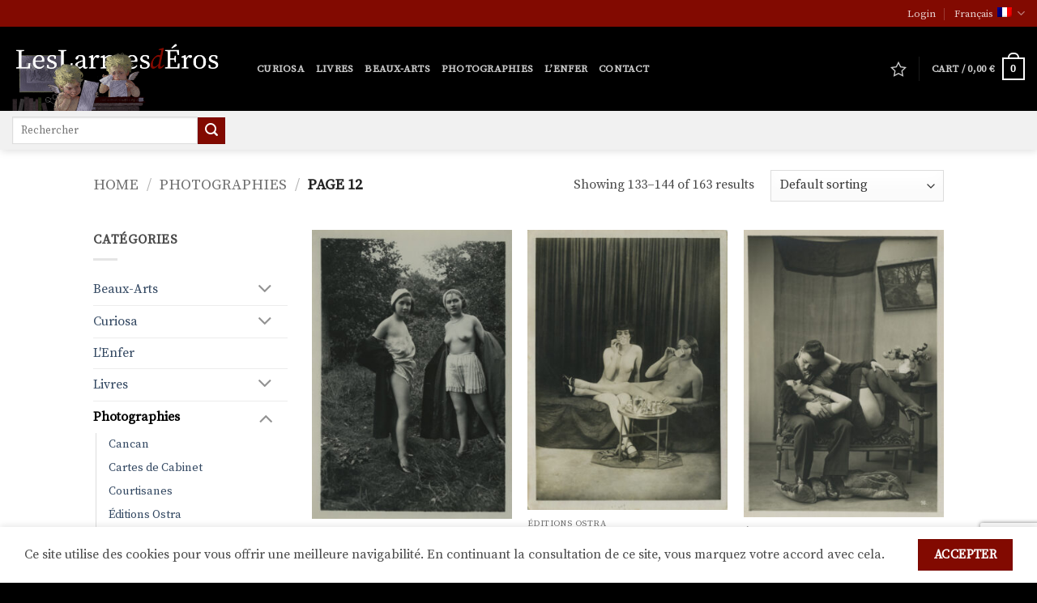

--- FILE ---
content_type: text/html; charset=utf-8
request_url: https://www.google.com/recaptcha/api2/anchor?ar=1&k=6LfghTYkAAAAALNhAxEDnZCSpsMUu9-FPy7Qh9mb&co=aHR0cHM6Ly93d3cubGVzbGFybWVzZGVyb3MuY29tOjQ0Mw..&hl=en&v=PoyoqOPhxBO7pBk68S4YbpHZ&size=invisible&anchor-ms=20000&execute-ms=30000&cb=7d6otgl2k28d
body_size: 48735
content:
<!DOCTYPE HTML><html dir="ltr" lang="en"><head><meta http-equiv="Content-Type" content="text/html; charset=UTF-8">
<meta http-equiv="X-UA-Compatible" content="IE=edge">
<title>reCAPTCHA</title>
<style type="text/css">
/* cyrillic-ext */
@font-face {
  font-family: 'Roboto';
  font-style: normal;
  font-weight: 400;
  font-stretch: 100%;
  src: url(//fonts.gstatic.com/s/roboto/v48/KFO7CnqEu92Fr1ME7kSn66aGLdTylUAMa3GUBHMdazTgWw.woff2) format('woff2');
  unicode-range: U+0460-052F, U+1C80-1C8A, U+20B4, U+2DE0-2DFF, U+A640-A69F, U+FE2E-FE2F;
}
/* cyrillic */
@font-face {
  font-family: 'Roboto';
  font-style: normal;
  font-weight: 400;
  font-stretch: 100%;
  src: url(//fonts.gstatic.com/s/roboto/v48/KFO7CnqEu92Fr1ME7kSn66aGLdTylUAMa3iUBHMdazTgWw.woff2) format('woff2');
  unicode-range: U+0301, U+0400-045F, U+0490-0491, U+04B0-04B1, U+2116;
}
/* greek-ext */
@font-face {
  font-family: 'Roboto';
  font-style: normal;
  font-weight: 400;
  font-stretch: 100%;
  src: url(//fonts.gstatic.com/s/roboto/v48/KFO7CnqEu92Fr1ME7kSn66aGLdTylUAMa3CUBHMdazTgWw.woff2) format('woff2');
  unicode-range: U+1F00-1FFF;
}
/* greek */
@font-face {
  font-family: 'Roboto';
  font-style: normal;
  font-weight: 400;
  font-stretch: 100%;
  src: url(//fonts.gstatic.com/s/roboto/v48/KFO7CnqEu92Fr1ME7kSn66aGLdTylUAMa3-UBHMdazTgWw.woff2) format('woff2');
  unicode-range: U+0370-0377, U+037A-037F, U+0384-038A, U+038C, U+038E-03A1, U+03A3-03FF;
}
/* math */
@font-face {
  font-family: 'Roboto';
  font-style: normal;
  font-weight: 400;
  font-stretch: 100%;
  src: url(//fonts.gstatic.com/s/roboto/v48/KFO7CnqEu92Fr1ME7kSn66aGLdTylUAMawCUBHMdazTgWw.woff2) format('woff2');
  unicode-range: U+0302-0303, U+0305, U+0307-0308, U+0310, U+0312, U+0315, U+031A, U+0326-0327, U+032C, U+032F-0330, U+0332-0333, U+0338, U+033A, U+0346, U+034D, U+0391-03A1, U+03A3-03A9, U+03B1-03C9, U+03D1, U+03D5-03D6, U+03F0-03F1, U+03F4-03F5, U+2016-2017, U+2034-2038, U+203C, U+2040, U+2043, U+2047, U+2050, U+2057, U+205F, U+2070-2071, U+2074-208E, U+2090-209C, U+20D0-20DC, U+20E1, U+20E5-20EF, U+2100-2112, U+2114-2115, U+2117-2121, U+2123-214F, U+2190, U+2192, U+2194-21AE, U+21B0-21E5, U+21F1-21F2, U+21F4-2211, U+2213-2214, U+2216-22FF, U+2308-230B, U+2310, U+2319, U+231C-2321, U+2336-237A, U+237C, U+2395, U+239B-23B7, U+23D0, U+23DC-23E1, U+2474-2475, U+25AF, U+25B3, U+25B7, U+25BD, U+25C1, U+25CA, U+25CC, U+25FB, U+266D-266F, U+27C0-27FF, U+2900-2AFF, U+2B0E-2B11, U+2B30-2B4C, U+2BFE, U+3030, U+FF5B, U+FF5D, U+1D400-1D7FF, U+1EE00-1EEFF;
}
/* symbols */
@font-face {
  font-family: 'Roboto';
  font-style: normal;
  font-weight: 400;
  font-stretch: 100%;
  src: url(//fonts.gstatic.com/s/roboto/v48/KFO7CnqEu92Fr1ME7kSn66aGLdTylUAMaxKUBHMdazTgWw.woff2) format('woff2');
  unicode-range: U+0001-000C, U+000E-001F, U+007F-009F, U+20DD-20E0, U+20E2-20E4, U+2150-218F, U+2190, U+2192, U+2194-2199, U+21AF, U+21E6-21F0, U+21F3, U+2218-2219, U+2299, U+22C4-22C6, U+2300-243F, U+2440-244A, U+2460-24FF, U+25A0-27BF, U+2800-28FF, U+2921-2922, U+2981, U+29BF, U+29EB, U+2B00-2BFF, U+4DC0-4DFF, U+FFF9-FFFB, U+10140-1018E, U+10190-1019C, U+101A0, U+101D0-101FD, U+102E0-102FB, U+10E60-10E7E, U+1D2C0-1D2D3, U+1D2E0-1D37F, U+1F000-1F0FF, U+1F100-1F1AD, U+1F1E6-1F1FF, U+1F30D-1F30F, U+1F315, U+1F31C, U+1F31E, U+1F320-1F32C, U+1F336, U+1F378, U+1F37D, U+1F382, U+1F393-1F39F, U+1F3A7-1F3A8, U+1F3AC-1F3AF, U+1F3C2, U+1F3C4-1F3C6, U+1F3CA-1F3CE, U+1F3D4-1F3E0, U+1F3ED, U+1F3F1-1F3F3, U+1F3F5-1F3F7, U+1F408, U+1F415, U+1F41F, U+1F426, U+1F43F, U+1F441-1F442, U+1F444, U+1F446-1F449, U+1F44C-1F44E, U+1F453, U+1F46A, U+1F47D, U+1F4A3, U+1F4B0, U+1F4B3, U+1F4B9, U+1F4BB, U+1F4BF, U+1F4C8-1F4CB, U+1F4D6, U+1F4DA, U+1F4DF, U+1F4E3-1F4E6, U+1F4EA-1F4ED, U+1F4F7, U+1F4F9-1F4FB, U+1F4FD-1F4FE, U+1F503, U+1F507-1F50B, U+1F50D, U+1F512-1F513, U+1F53E-1F54A, U+1F54F-1F5FA, U+1F610, U+1F650-1F67F, U+1F687, U+1F68D, U+1F691, U+1F694, U+1F698, U+1F6AD, U+1F6B2, U+1F6B9-1F6BA, U+1F6BC, U+1F6C6-1F6CF, U+1F6D3-1F6D7, U+1F6E0-1F6EA, U+1F6F0-1F6F3, U+1F6F7-1F6FC, U+1F700-1F7FF, U+1F800-1F80B, U+1F810-1F847, U+1F850-1F859, U+1F860-1F887, U+1F890-1F8AD, U+1F8B0-1F8BB, U+1F8C0-1F8C1, U+1F900-1F90B, U+1F93B, U+1F946, U+1F984, U+1F996, U+1F9E9, U+1FA00-1FA6F, U+1FA70-1FA7C, U+1FA80-1FA89, U+1FA8F-1FAC6, U+1FACE-1FADC, U+1FADF-1FAE9, U+1FAF0-1FAF8, U+1FB00-1FBFF;
}
/* vietnamese */
@font-face {
  font-family: 'Roboto';
  font-style: normal;
  font-weight: 400;
  font-stretch: 100%;
  src: url(//fonts.gstatic.com/s/roboto/v48/KFO7CnqEu92Fr1ME7kSn66aGLdTylUAMa3OUBHMdazTgWw.woff2) format('woff2');
  unicode-range: U+0102-0103, U+0110-0111, U+0128-0129, U+0168-0169, U+01A0-01A1, U+01AF-01B0, U+0300-0301, U+0303-0304, U+0308-0309, U+0323, U+0329, U+1EA0-1EF9, U+20AB;
}
/* latin-ext */
@font-face {
  font-family: 'Roboto';
  font-style: normal;
  font-weight: 400;
  font-stretch: 100%;
  src: url(//fonts.gstatic.com/s/roboto/v48/KFO7CnqEu92Fr1ME7kSn66aGLdTylUAMa3KUBHMdazTgWw.woff2) format('woff2');
  unicode-range: U+0100-02BA, U+02BD-02C5, U+02C7-02CC, U+02CE-02D7, U+02DD-02FF, U+0304, U+0308, U+0329, U+1D00-1DBF, U+1E00-1E9F, U+1EF2-1EFF, U+2020, U+20A0-20AB, U+20AD-20C0, U+2113, U+2C60-2C7F, U+A720-A7FF;
}
/* latin */
@font-face {
  font-family: 'Roboto';
  font-style: normal;
  font-weight: 400;
  font-stretch: 100%;
  src: url(//fonts.gstatic.com/s/roboto/v48/KFO7CnqEu92Fr1ME7kSn66aGLdTylUAMa3yUBHMdazQ.woff2) format('woff2');
  unicode-range: U+0000-00FF, U+0131, U+0152-0153, U+02BB-02BC, U+02C6, U+02DA, U+02DC, U+0304, U+0308, U+0329, U+2000-206F, U+20AC, U+2122, U+2191, U+2193, U+2212, U+2215, U+FEFF, U+FFFD;
}
/* cyrillic-ext */
@font-face {
  font-family: 'Roboto';
  font-style: normal;
  font-weight: 500;
  font-stretch: 100%;
  src: url(//fonts.gstatic.com/s/roboto/v48/KFO7CnqEu92Fr1ME7kSn66aGLdTylUAMa3GUBHMdazTgWw.woff2) format('woff2');
  unicode-range: U+0460-052F, U+1C80-1C8A, U+20B4, U+2DE0-2DFF, U+A640-A69F, U+FE2E-FE2F;
}
/* cyrillic */
@font-face {
  font-family: 'Roboto';
  font-style: normal;
  font-weight: 500;
  font-stretch: 100%;
  src: url(//fonts.gstatic.com/s/roboto/v48/KFO7CnqEu92Fr1ME7kSn66aGLdTylUAMa3iUBHMdazTgWw.woff2) format('woff2');
  unicode-range: U+0301, U+0400-045F, U+0490-0491, U+04B0-04B1, U+2116;
}
/* greek-ext */
@font-face {
  font-family: 'Roboto';
  font-style: normal;
  font-weight: 500;
  font-stretch: 100%;
  src: url(//fonts.gstatic.com/s/roboto/v48/KFO7CnqEu92Fr1ME7kSn66aGLdTylUAMa3CUBHMdazTgWw.woff2) format('woff2');
  unicode-range: U+1F00-1FFF;
}
/* greek */
@font-face {
  font-family: 'Roboto';
  font-style: normal;
  font-weight: 500;
  font-stretch: 100%;
  src: url(//fonts.gstatic.com/s/roboto/v48/KFO7CnqEu92Fr1ME7kSn66aGLdTylUAMa3-UBHMdazTgWw.woff2) format('woff2');
  unicode-range: U+0370-0377, U+037A-037F, U+0384-038A, U+038C, U+038E-03A1, U+03A3-03FF;
}
/* math */
@font-face {
  font-family: 'Roboto';
  font-style: normal;
  font-weight: 500;
  font-stretch: 100%;
  src: url(//fonts.gstatic.com/s/roboto/v48/KFO7CnqEu92Fr1ME7kSn66aGLdTylUAMawCUBHMdazTgWw.woff2) format('woff2');
  unicode-range: U+0302-0303, U+0305, U+0307-0308, U+0310, U+0312, U+0315, U+031A, U+0326-0327, U+032C, U+032F-0330, U+0332-0333, U+0338, U+033A, U+0346, U+034D, U+0391-03A1, U+03A3-03A9, U+03B1-03C9, U+03D1, U+03D5-03D6, U+03F0-03F1, U+03F4-03F5, U+2016-2017, U+2034-2038, U+203C, U+2040, U+2043, U+2047, U+2050, U+2057, U+205F, U+2070-2071, U+2074-208E, U+2090-209C, U+20D0-20DC, U+20E1, U+20E5-20EF, U+2100-2112, U+2114-2115, U+2117-2121, U+2123-214F, U+2190, U+2192, U+2194-21AE, U+21B0-21E5, U+21F1-21F2, U+21F4-2211, U+2213-2214, U+2216-22FF, U+2308-230B, U+2310, U+2319, U+231C-2321, U+2336-237A, U+237C, U+2395, U+239B-23B7, U+23D0, U+23DC-23E1, U+2474-2475, U+25AF, U+25B3, U+25B7, U+25BD, U+25C1, U+25CA, U+25CC, U+25FB, U+266D-266F, U+27C0-27FF, U+2900-2AFF, U+2B0E-2B11, U+2B30-2B4C, U+2BFE, U+3030, U+FF5B, U+FF5D, U+1D400-1D7FF, U+1EE00-1EEFF;
}
/* symbols */
@font-face {
  font-family: 'Roboto';
  font-style: normal;
  font-weight: 500;
  font-stretch: 100%;
  src: url(//fonts.gstatic.com/s/roboto/v48/KFO7CnqEu92Fr1ME7kSn66aGLdTylUAMaxKUBHMdazTgWw.woff2) format('woff2');
  unicode-range: U+0001-000C, U+000E-001F, U+007F-009F, U+20DD-20E0, U+20E2-20E4, U+2150-218F, U+2190, U+2192, U+2194-2199, U+21AF, U+21E6-21F0, U+21F3, U+2218-2219, U+2299, U+22C4-22C6, U+2300-243F, U+2440-244A, U+2460-24FF, U+25A0-27BF, U+2800-28FF, U+2921-2922, U+2981, U+29BF, U+29EB, U+2B00-2BFF, U+4DC0-4DFF, U+FFF9-FFFB, U+10140-1018E, U+10190-1019C, U+101A0, U+101D0-101FD, U+102E0-102FB, U+10E60-10E7E, U+1D2C0-1D2D3, U+1D2E0-1D37F, U+1F000-1F0FF, U+1F100-1F1AD, U+1F1E6-1F1FF, U+1F30D-1F30F, U+1F315, U+1F31C, U+1F31E, U+1F320-1F32C, U+1F336, U+1F378, U+1F37D, U+1F382, U+1F393-1F39F, U+1F3A7-1F3A8, U+1F3AC-1F3AF, U+1F3C2, U+1F3C4-1F3C6, U+1F3CA-1F3CE, U+1F3D4-1F3E0, U+1F3ED, U+1F3F1-1F3F3, U+1F3F5-1F3F7, U+1F408, U+1F415, U+1F41F, U+1F426, U+1F43F, U+1F441-1F442, U+1F444, U+1F446-1F449, U+1F44C-1F44E, U+1F453, U+1F46A, U+1F47D, U+1F4A3, U+1F4B0, U+1F4B3, U+1F4B9, U+1F4BB, U+1F4BF, U+1F4C8-1F4CB, U+1F4D6, U+1F4DA, U+1F4DF, U+1F4E3-1F4E6, U+1F4EA-1F4ED, U+1F4F7, U+1F4F9-1F4FB, U+1F4FD-1F4FE, U+1F503, U+1F507-1F50B, U+1F50D, U+1F512-1F513, U+1F53E-1F54A, U+1F54F-1F5FA, U+1F610, U+1F650-1F67F, U+1F687, U+1F68D, U+1F691, U+1F694, U+1F698, U+1F6AD, U+1F6B2, U+1F6B9-1F6BA, U+1F6BC, U+1F6C6-1F6CF, U+1F6D3-1F6D7, U+1F6E0-1F6EA, U+1F6F0-1F6F3, U+1F6F7-1F6FC, U+1F700-1F7FF, U+1F800-1F80B, U+1F810-1F847, U+1F850-1F859, U+1F860-1F887, U+1F890-1F8AD, U+1F8B0-1F8BB, U+1F8C0-1F8C1, U+1F900-1F90B, U+1F93B, U+1F946, U+1F984, U+1F996, U+1F9E9, U+1FA00-1FA6F, U+1FA70-1FA7C, U+1FA80-1FA89, U+1FA8F-1FAC6, U+1FACE-1FADC, U+1FADF-1FAE9, U+1FAF0-1FAF8, U+1FB00-1FBFF;
}
/* vietnamese */
@font-face {
  font-family: 'Roboto';
  font-style: normal;
  font-weight: 500;
  font-stretch: 100%;
  src: url(//fonts.gstatic.com/s/roboto/v48/KFO7CnqEu92Fr1ME7kSn66aGLdTylUAMa3OUBHMdazTgWw.woff2) format('woff2');
  unicode-range: U+0102-0103, U+0110-0111, U+0128-0129, U+0168-0169, U+01A0-01A1, U+01AF-01B0, U+0300-0301, U+0303-0304, U+0308-0309, U+0323, U+0329, U+1EA0-1EF9, U+20AB;
}
/* latin-ext */
@font-face {
  font-family: 'Roboto';
  font-style: normal;
  font-weight: 500;
  font-stretch: 100%;
  src: url(//fonts.gstatic.com/s/roboto/v48/KFO7CnqEu92Fr1ME7kSn66aGLdTylUAMa3KUBHMdazTgWw.woff2) format('woff2');
  unicode-range: U+0100-02BA, U+02BD-02C5, U+02C7-02CC, U+02CE-02D7, U+02DD-02FF, U+0304, U+0308, U+0329, U+1D00-1DBF, U+1E00-1E9F, U+1EF2-1EFF, U+2020, U+20A0-20AB, U+20AD-20C0, U+2113, U+2C60-2C7F, U+A720-A7FF;
}
/* latin */
@font-face {
  font-family: 'Roboto';
  font-style: normal;
  font-weight: 500;
  font-stretch: 100%;
  src: url(//fonts.gstatic.com/s/roboto/v48/KFO7CnqEu92Fr1ME7kSn66aGLdTylUAMa3yUBHMdazQ.woff2) format('woff2');
  unicode-range: U+0000-00FF, U+0131, U+0152-0153, U+02BB-02BC, U+02C6, U+02DA, U+02DC, U+0304, U+0308, U+0329, U+2000-206F, U+20AC, U+2122, U+2191, U+2193, U+2212, U+2215, U+FEFF, U+FFFD;
}
/* cyrillic-ext */
@font-face {
  font-family: 'Roboto';
  font-style: normal;
  font-weight: 900;
  font-stretch: 100%;
  src: url(//fonts.gstatic.com/s/roboto/v48/KFO7CnqEu92Fr1ME7kSn66aGLdTylUAMa3GUBHMdazTgWw.woff2) format('woff2');
  unicode-range: U+0460-052F, U+1C80-1C8A, U+20B4, U+2DE0-2DFF, U+A640-A69F, U+FE2E-FE2F;
}
/* cyrillic */
@font-face {
  font-family: 'Roboto';
  font-style: normal;
  font-weight: 900;
  font-stretch: 100%;
  src: url(//fonts.gstatic.com/s/roboto/v48/KFO7CnqEu92Fr1ME7kSn66aGLdTylUAMa3iUBHMdazTgWw.woff2) format('woff2');
  unicode-range: U+0301, U+0400-045F, U+0490-0491, U+04B0-04B1, U+2116;
}
/* greek-ext */
@font-face {
  font-family: 'Roboto';
  font-style: normal;
  font-weight: 900;
  font-stretch: 100%;
  src: url(//fonts.gstatic.com/s/roboto/v48/KFO7CnqEu92Fr1ME7kSn66aGLdTylUAMa3CUBHMdazTgWw.woff2) format('woff2');
  unicode-range: U+1F00-1FFF;
}
/* greek */
@font-face {
  font-family: 'Roboto';
  font-style: normal;
  font-weight: 900;
  font-stretch: 100%;
  src: url(//fonts.gstatic.com/s/roboto/v48/KFO7CnqEu92Fr1ME7kSn66aGLdTylUAMa3-UBHMdazTgWw.woff2) format('woff2');
  unicode-range: U+0370-0377, U+037A-037F, U+0384-038A, U+038C, U+038E-03A1, U+03A3-03FF;
}
/* math */
@font-face {
  font-family: 'Roboto';
  font-style: normal;
  font-weight: 900;
  font-stretch: 100%;
  src: url(//fonts.gstatic.com/s/roboto/v48/KFO7CnqEu92Fr1ME7kSn66aGLdTylUAMawCUBHMdazTgWw.woff2) format('woff2');
  unicode-range: U+0302-0303, U+0305, U+0307-0308, U+0310, U+0312, U+0315, U+031A, U+0326-0327, U+032C, U+032F-0330, U+0332-0333, U+0338, U+033A, U+0346, U+034D, U+0391-03A1, U+03A3-03A9, U+03B1-03C9, U+03D1, U+03D5-03D6, U+03F0-03F1, U+03F4-03F5, U+2016-2017, U+2034-2038, U+203C, U+2040, U+2043, U+2047, U+2050, U+2057, U+205F, U+2070-2071, U+2074-208E, U+2090-209C, U+20D0-20DC, U+20E1, U+20E5-20EF, U+2100-2112, U+2114-2115, U+2117-2121, U+2123-214F, U+2190, U+2192, U+2194-21AE, U+21B0-21E5, U+21F1-21F2, U+21F4-2211, U+2213-2214, U+2216-22FF, U+2308-230B, U+2310, U+2319, U+231C-2321, U+2336-237A, U+237C, U+2395, U+239B-23B7, U+23D0, U+23DC-23E1, U+2474-2475, U+25AF, U+25B3, U+25B7, U+25BD, U+25C1, U+25CA, U+25CC, U+25FB, U+266D-266F, U+27C0-27FF, U+2900-2AFF, U+2B0E-2B11, U+2B30-2B4C, U+2BFE, U+3030, U+FF5B, U+FF5D, U+1D400-1D7FF, U+1EE00-1EEFF;
}
/* symbols */
@font-face {
  font-family: 'Roboto';
  font-style: normal;
  font-weight: 900;
  font-stretch: 100%;
  src: url(//fonts.gstatic.com/s/roboto/v48/KFO7CnqEu92Fr1ME7kSn66aGLdTylUAMaxKUBHMdazTgWw.woff2) format('woff2');
  unicode-range: U+0001-000C, U+000E-001F, U+007F-009F, U+20DD-20E0, U+20E2-20E4, U+2150-218F, U+2190, U+2192, U+2194-2199, U+21AF, U+21E6-21F0, U+21F3, U+2218-2219, U+2299, U+22C4-22C6, U+2300-243F, U+2440-244A, U+2460-24FF, U+25A0-27BF, U+2800-28FF, U+2921-2922, U+2981, U+29BF, U+29EB, U+2B00-2BFF, U+4DC0-4DFF, U+FFF9-FFFB, U+10140-1018E, U+10190-1019C, U+101A0, U+101D0-101FD, U+102E0-102FB, U+10E60-10E7E, U+1D2C0-1D2D3, U+1D2E0-1D37F, U+1F000-1F0FF, U+1F100-1F1AD, U+1F1E6-1F1FF, U+1F30D-1F30F, U+1F315, U+1F31C, U+1F31E, U+1F320-1F32C, U+1F336, U+1F378, U+1F37D, U+1F382, U+1F393-1F39F, U+1F3A7-1F3A8, U+1F3AC-1F3AF, U+1F3C2, U+1F3C4-1F3C6, U+1F3CA-1F3CE, U+1F3D4-1F3E0, U+1F3ED, U+1F3F1-1F3F3, U+1F3F5-1F3F7, U+1F408, U+1F415, U+1F41F, U+1F426, U+1F43F, U+1F441-1F442, U+1F444, U+1F446-1F449, U+1F44C-1F44E, U+1F453, U+1F46A, U+1F47D, U+1F4A3, U+1F4B0, U+1F4B3, U+1F4B9, U+1F4BB, U+1F4BF, U+1F4C8-1F4CB, U+1F4D6, U+1F4DA, U+1F4DF, U+1F4E3-1F4E6, U+1F4EA-1F4ED, U+1F4F7, U+1F4F9-1F4FB, U+1F4FD-1F4FE, U+1F503, U+1F507-1F50B, U+1F50D, U+1F512-1F513, U+1F53E-1F54A, U+1F54F-1F5FA, U+1F610, U+1F650-1F67F, U+1F687, U+1F68D, U+1F691, U+1F694, U+1F698, U+1F6AD, U+1F6B2, U+1F6B9-1F6BA, U+1F6BC, U+1F6C6-1F6CF, U+1F6D3-1F6D7, U+1F6E0-1F6EA, U+1F6F0-1F6F3, U+1F6F7-1F6FC, U+1F700-1F7FF, U+1F800-1F80B, U+1F810-1F847, U+1F850-1F859, U+1F860-1F887, U+1F890-1F8AD, U+1F8B0-1F8BB, U+1F8C0-1F8C1, U+1F900-1F90B, U+1F93B, U+1F946, U+1F984, U+1F996, U+1F9E9, U+1FA00-1FA6F, U+1FA70-1FA7C, U+1FA80-1FA89, U+1FA8F-1FAC6, U+1FACE-1FADC, U+1FADF-1FAE9, U+1FAF0-1FAF8, U+1FB00-1FBFF;
}
/* vietnamese */
@font-face {
  font-family: 'Roboto';
  font-style: normal;
  font-weight: 900;
  font-stretch: 100%;
  src: url(//fonts.gstatic.com/s/roboto/v48/KFO7CnqEu92Fr1ME7kSn66aGLdTylUAMa3OUBHMdazTgWw.woff2) format('woff2');
  unicode-range: U+0102-0103, U+0110-0111, U+0128-0129, U+0168-0169, U+01A0-01A1, U+01AF-01B0, U+0300-0301, U+0303-0304, U+0308-0309, U+0323, U+0329, U+1EA0-1EF9, U+20AB;
}
/* latin-ext */
@font-face {
  font-family: 'Roboto';
  font-style: normal;
  font-weight: 900;
  font-stretch: 100%;
  src: url(//fonts.gstatic.com/s/roboto/v48/KFO7CnqEu92Fr1ME7kSn66aGLdTylUAMa3KUBHMdazTgWw.woff2) format('woff2');
  unicode-range: U+0100-02BA, U+02BD-02C5, U+02C7-02CC, U+02CE-02D7, U+02DD-02FF, U+0304, U+0308, U+0329, U+1D00-1DBF, U+1E00-1E9F, U+1EF2-1EFF, U+2020, U+20A0-20AB, U+20AD-20C0, U+2113, U+2C60-2C7F, U+A720-A7FF;
}
/* latin */
@font-face {
  font-family: 'Roboto';
  font-style: normal;
  font-weight: 900;
  font-stretch: 100%;
  src: url(//fonts.gstatic.com/s/roboto/v48/KFO7CnqEu92Fr1ME7kSn66aGLdTylUAMa3yUBHMdazQ.woff2) format('woff2');
  unicode-range: U+0000-00FF, U+0131, U+0152-0153, U+02BB-02BC, U+02C6, U+02DA, U+02DC, U+0304, U+0308, U+0329, U+2000-206F, U+20AC, U+2122, U+2191, U+2193, U+2212, U+2215, U+FEFF, U+FFFD;
}

</style>
<link rel="stylesheet" type="text/css" href="https://www.gstatic.com/recaptcha/releases/PoyoqOPhxBO7pBk68S4YbpHZ/styles__ltr.css">
<script nonce="M2I7gfqsIvSmAn6yLE6t1Q" type="text/javascript">window['__recaptcha_api'] = 'https://www.google.com/recaptcha/api2/';</script>
<script type="text/javascript" src="https://www.gstatic.com/recaptcha/releases/PoyoqOPhxBO7pBk68S4YbpHZ/recaptcha__en.js" nonce="M2I7gfqsIvSmAn6yLE6t1Q">
      
    </script></head>
<body><div id="rc-anchor-alert" class="rc-anchor-alert"></div>
<input type="hidden" id="recaptcha-token" value="[base64]">
<script type="text/javascript" nonce="M2I7gfqsIvSmAn6yLE6t1Q">
      recaptcha.anchor.Main.init("[\x22ainput\x22,[\x22bgdata\x22,\x22\x22,\[base64]/[base64]/[base64]/[base64]/[base64]/[base64]/[base64]/[base64]/[base64]/[base64]\\u003d\x22,\[base64]\\u003d\\u003d\x22,\x22E8K0Z8Kjw4MRbcOmw6TDp8OCw7xwcsKqw4XDuhZ4TMKnwpTCil7CocKeSXNuQ8OBIsKNw69rCsKFwq4zUUcGw6sjwqU1w5/ChSXDssKHOFQ2wpUTw4MRwpgRw55xJsKkRsKgVcORwrQgw4o3wojDgH96wrJ1w6nCuBLCuCYLZBV+w4t6GsKVwrDCsMOOwo7DrsKBw4EnwoxVw7Zuw4Eew4zCkFTCkMKuNsK+QWd/e8KQwoh/T8OaBhpWbsOMcQvCqTgUwq9pdMK9JFXChTfCosK2JcO/w6/DinjDqiHDuhNnOsOSw6LCnUl4VkPCkMKKJsK7w68Nw5Fhw7HClMKkDnQRHXl6EsKYRsOSHMOCV8OycDN/AhlAwpkLN8KUfcKHUcOuwovDl8OZw5U0wqvCtgYiw4gIw5vCjcKKXcKzDE8fwobCpRQya1FMXiYgw4tgUMO3w4HDoznDhFnCiVE4IcOlD8KRw6nDocKnRh7Dg8K+QnXDo8OrBMOHBCAvN8O2wrTDssK9wp/CimDDv8OnKcKXw6rDjMKnf8KMPMKow7VeK20Gw4DClV/[base64]/wpTCoFUAw6t9S8OSwpw0wqA0WRpfwpYdCRkfAwnCisO1w5ANw7/CjlRrLMK6acK4wqlVDjzCqSYMw7cRBcOnwohXBE/DucO1woEuanArwrvCr3wpB3YHwqBqWsKdS8OcOXxFSMOrDTzDjErCiyckPCRFW8OEw5bCtUdKw4w4Cnoqwr13bXvCvAXClcOedFFpaMOQDcOiwqkiwqbCnsKUZGBXw4LCnFxSwrkdKMO4dgwwTAg6UcKKw7/[base64]/Cj8OAVlbDjcK5w4bClsKHw5NHwqMvbU0bwprDjHgJDcKRRcKfYMOZw7kHYgLCiUZHJXlTwqnCscKuw7xmFsOIBwV9Dz8SYMOdeCYYIsOdfsONPiI0UMKzw7HCjMOWwpzCtcKjURjDlsK1wpTCoTg2w7Vaw5nDlzjDliTDo8O2w6fCjXQjAEl/wptoECTDuijCkkxYC3lHNcKEVMKLwofCgFM6YDPDhcKBw4jDqAPDlsK8wpvCrjRKw6x3JMO2Nip4V8OsTMORw5rCpSrClnI3dHvCv8KXRVNvYW1Uw5HDqsOkOMO1w6QYw6oaHl1XXsK/HsKrwrPCr8KtG8Kzwp0sw7PDpzbDrcOew4fDsWQXw6Yqw4PDnMKLHVo7L8KTC8KIScOzwqkpw68lIQ3Dj3cYVcKPwqMIw5rDkB3CkTrDgUvCl8O9wrHCvMOGex9qecOnw7/[base64]/CosKxIcOGwpIBYG9zNXLDqMOlH8OvwpB1w7Qqw5/Dh8Kcw4snwqfDm8KxDMOEw4JBw5ImCcOYbgTCg1PCrXxFw4DCucKiDgvCl18LEkvCnMOQRsObwo1Ww4PDksO3YARIOMOLGhZqVMOMCmXDsAwyw5zCsUtgwpjDkD/DriQ9wpQ7wqnDp8Oaw5PCkwcoZcKTb8KdbH5AYhnCnRjCksKvw4bDsSN4wo/DlsKyIcOcFcOAd8KVwpHCr0TDkcOIw6dCw48twrnDryDCrB8oF8OIw5vDosKOwpczR8O6woDCmcOnLDLCsATCqCrDuQtXU3/DhcOBwqpOI2LDowt0LkUnwoNxw5XCmBZ2XcOSw6J6WsKnZjolw5gja8KOw6wAwq52MWVAEcOfwrldWlvDtcKhOsOKw6c/DcK9woUWa2HDjlPCtEPDsA3Dm3ZKw7QJY8O0wpkdwoYwNnXCt8KRVMKiw6vDoATDiRUjwqzDrH7DjQ3CosOzw5DDsmk2UC7DscOnwqRWwq1QNMOBGWrCtMKrwrrDjjYoOFvDsMOKw5JfP3LCocOAwqd1w4vDiMO7V0FRRMKWw7h3wp/DrcO0CsKbw5PChMK7w7ZAZHlgwrTCgQjCr8K8wpTCjcKOGsO0wpPCkB96w7rCrVAjwrXCuFwUwoUGwqjDs3kbwpE3w6/[base64]/DvDnChUjDk8OhwoLDtsOmwpTCmwBFYCURQcOmwrPCjwZTwpdsXgrCvhnDqsO/wqHCrDbDkETCm8Kjw5PDvMK9w73DpSUcUcOGVMKUEi3CkifCv2LDlMOgZTPClS9vwr4Xw7DCiMK/[base64]/CssOWccOww6jCgMOYwrx1w5rDqEPCqcOVw6DCpHXDk8Kuwr5Jw4XDpyAEw4AhRCfDpMKQw73DvCVJS8K5YsKhGggnBEzDlsKrw7nCgMK1w68Pwo7DmsO0cxQvwoXCt0zDn8KIwqx+TMKTwq/Dl8OYdj7DkMOZU37CpmYXwoHDhDICw7Bkwo4mw5Yqw6LDucOnIcKcw6hUYzA9QcO+w58QwqoeYSNuHw3DlG/Cq2wqw77DgSRhCn48w4tGw5bDrMK5DsKrw5PCncKbX8O5JsO6wroqw4vCqkd0woF3wrREDMOlw7bCmMKhTQbCpsOSwqVUPcOdwprCmcOCEcO/wpFNUx7DtUAew6/[base64]/[base64]/DksORDMOCXcODWcOoAjHDv0B/FMKpT8OQwrrDnG9oMsOfwrY2PRnCo8O1w5LDncOWOHZqwojChAjDvREfw5ArwpFlwrnCnRM/w4Acw7Btw5HCqMKxwrlGOwwlPlYgJ2TCoWrCksOwwqlpw7ASCcObwrFKGzYcw49Zw5rDtcO2w4dxNF/CvMOsD8KfMMKkw4LDmsKqAnvDjn4YPsKXPcOPwojCpSQ1EhZ5BMO/e8KPCcKkwrlxwrPCvMKkAwjCkMKBwqllwrIzwq/[base64]/[base64]/Dk8O4cj1SFsKYwr/Cuhl+w4dkBGBiXU/CvELClcKkw4nCtMOlHQrCksKXw43DgcKvHgJsFGrCksOmRF/CjyUfwrZXw6l4NXbCpcKcw6JUMVVLPsKaw59BNsKQw4opM2xiDC/DnmoLUcOswqdPwp/CoGXCiMOtwoZ5YMKNTVwqAX4+wqvDicOxRMKMw6TCnxxZSzPCsVNbw4xow5fCkjxYTDkwwrLDsX5BRVIIV8OdHsO4w5I9w5HDmwLDnl9Kw7LDtwgnw5TCoxI8L8OLwplsw4DCh8Osw5/CqsOIH8Onw4fCgVMfwoILw75eXcOcEsOBw4M/YMOvw51kwrUeW8KQw6cmHirDssOewokiw609W8OlAMOXwrTCtMOHRwxmQyHCqyfCignDisKbesOhwo/Cl8OxPg4dMyvCiUAmMSdZGMKZwog+wpo2FnUeYsKRw5x8XcKgwqFda8K5w64Zw5/DkHzCpj8NN8K6wojCrsKdw6PDp8Ogw6bCtsKaw4XCocKRw4lUwpVcAMOIX8KHw41Jw6nCrQNVLxUXNsOJAD1zPsKgMyXCtydiTwgawoDCncO4w4fCscKkSsK2f8KBW3lCw4slwrvCh1E0V8KKS1nCmHXCgsOyMm/CoMKCC8OQfAlEM8OpfcKLNmLChyRiwrcowo8gS8O5w7/CnsKHwprClsOBw40iwrpnw5nDn2fCksOZwrrCnxPCo8OPwqELe8KbSTDCksOxK8KxdsKvwq3CvTPCmcK3SsKNI2AVw6vDkcK+w68EHMKyw5jCulTDtMKkJ8Kbw7RNw6/[base64]/CuHrDhMOENiHCsCXDv8KLf8K3KwUNYQJPIXTCjcKFwo8vwqpkMQ5/[base64]/CgTPDm8OBwoFNDsKvKkfDp8Onw7zCvR7CrMOzw5nCu8O5RsO/IxTCucKvw6PCoUcGY3zDnm/DmWHCp8K4bGh8XsKTJcO2Nn4/JzIvwqpzZwrCoG1/GnV6IMOQAj7ClsOBwofDjyobLMOySifCq0DDnsKxA3NewoQ1aV/Cqj4Rw6bDkzDDq8K2XgPChMKaw4YaMMOgBcObXGbDkxgOwoHCmRHCr8KRwq7Ck8KMBFRCwo1Tw6suNMKdD8O6wr3Co3hgw5DDqClow6fDmUXChHgiwpFaP8ORScKVwqE/[base64]/ClWNbw4bCucKBwqx2w77DrcOYY3oyDMOFdsO4wpFJdcO7w5R0IFMUw67CjQYqZsO7BsK/Z8Otw5wHecKKwo3Cl3o3MyUiYMKkOsKvw7crCWnDrQ87LcO/w6DDkFnDhmdkwp3DulvDj8Kdw6DDqQwZB2FxHMO3w7wYPcKtw7HDhsKewqLCjS15w7cua2JVRsOFw5XCjSwRYcKHw6PDllI9M3zCswgUfMOVJMKGbwXDpMOOY8OjwpI1wrzDtRTDkUh6egBlCWHDqcOWMRTDoMKALsK6B0RtPcKzw6xPcMOJw7IZw6PDhT/[base64]/Csk4aXcOMYRcgw5rCkwk1wrfDgnfDqE/CncK6w6TCnsOTAcKUEMKTNyjCsEzCs8K+w6jDncOtZBzCv8O5XsKiwpnDriTDscKoTcKwNUlzalkNCcKZwrDCu13CocO4VsO+w4TDnSzDjsOWwrE4wpktw5k3EcKnEw/[base64]/DjQgRwqjDh2DDoBcOfMOgwqoiw5RLw4PClcOew7jCgiFQUSXCtcOgWgNie8KFw7URSWjCiMOvwrHCtBdhw601b20HwoUMw5LCpcKKwpcqwpnCmMO1wpBVwosww4YYL13DjDl/[base64]/CiifDhH9GwqpkdgMHwp8VwqV/[base64]/IcO6SXbCmmdWBFpcw7Jae8KuW0DDnVXDkXdNXlXDq8KlwqhcTnfCslHDlWnDrcOnIcO4Y8O3wowlD8KZYcK+w68iwqDDqVZ+wqwaNcOxwrbDpMO2esOcQMOwIDDCo8KGS8OuwpRiw5RcGm4edsKswrDCp2bDr0/DkUrDssOVwoVywrBSworCrGFPOAMIw5ZtLy/CoTRDfSXChUrDsVROWi4XLAzCsMO0BsKcbcOtw77Drw3DpcKbQ8O0w79EJsOgWHzDocKoBXw8O8OvCBTDrsOgXWHCucK3w7/ClsO2BcKnb8OYeg47OCbCiMO2PjPCr8KOwr/DmsO3WRPCnAkMEsK0E1/DqMKsw6tzJMKrw5Y/BsOFFcOvwqrDmMOjw7PCqsOdwpoLXcKOw7FhLQQPw4fCj8OdBU9YfDA0w5Y7woMxIsKIWsOlw6JfIcOHw7EZw4lTwrDCkFoCw4NKw4s/[base64]/CtCbChcKDTMOlwpxPYwQQDcO6wq7DlRrDmFpPK8Oiw5HCv8OYw4TDncKdLMO+w7HDhyLDvsOIwo/DoSwhKcOFwoZCwqs8w7NXwoZOwq1bwrpaPXNbHcK2a8KUw4VmRMKJw7rDr8Kkw7LCp8KJM8KRDCLDi8KkWxFyJ8OXfBrDkcK0ecO0JQRYIsOTAj8twpvDvjUAd8Kkw5k0w7nDgcK/wojCgsOqwpnCujTCr2DCvcKyCBMfeg4jwqjCvVXDiWfCgjTDqsKTwoUfw4AHw4tQUXRVLzzCmHx2wp4mw6N6w6HDtxPDhQbCqsK6SW1ww77CosOIw4LCgwDCrcKzVcOSw60cwrwfATV8ZsOrw7/DocOqwpjCr8KpJMO/QA/Cl1x7wq7CscODFsKsw4xKwqF4YcOVw5hnGHDDusOfw7JZScKWTBzDtsKLCiQhWCURQFvDp0F7ERvDksKOWhN9ScKfCcKOw67DoDHDkcOGwrNEw7rDgBPDvsKfSmHDkMOZGsKyUkjDm3jChElhwoQ1w5x9wr7DiGDCicO/SHHCp8OnAlTCuynDix8/w5HDmFw1wqEwwqvCsW8qwr4HQcKyGMKuwonDin8ow7jCjMOJVMOlwoI3w5AZwpzCuX4nYA/[base64]/wqdHUCwjw6bCnARgwqsiPmvDpMO2w57Ckktnw6Z/wrXCsTnDlzliwqHDg3XDlMOFw6UKdsOtwobCnzzDk1LDt8Knw6Myb2hAw6AHwohORsOPOsKKworClCLDkm7CusKvFyx2TsOywqHCrMOCw6PDlcKRPG8pGTHCli/[base64]/CoDnCucOEJMKhJcOhw7A+woRALX98F3PDt8OhPGDDmcK2wqjCqMOrNmkuSMKZw7Uew5XCsEAEPx50woMpw6siK2N6WsOWw5VOclXCokfCgSQ0wqvDsMOrw6ELw5TDuwtUw6rCkcKjQsOSPn5/fHorw5TDnwTDgH1FCDjDhcOJccKKw4AQw4l5LcKwwrnCjCXCjTklw5UvQ8KWbMKMw5rDkmFqwr8mXCjChMOzw7/Dm1zCrcOMwqJswrAaNwDDl2shaADCiEnCq8ONDsKONcK1wqTCi8OEwoB4DsOKwrFCQW3Cu8K/KBzDvydYDFPDq8O/w63DqMOfwpdvwp3CrsKrw5Jyw4Bvw4Uxw5/DqSJmw4Mcwr8WwrQzMcK9asKhWMK8w4oXXcKgwpdXesOZw54ewqpnwpsQw7rCs8OOF8O/w7bDjTYZwqFSw70mREhaw6PDkcKQwpTDphvCj8OVFsKAw6EUecObwpJVdk7CrcOJwqnCihrCosKcEMKew77DgELCkcKzwqdswrzDiTIgZT0IccOZwqAawpXDrcKfd8OfwoLCosK+wrjChcOMKzkFIcKTE8KZcAYcEXfCrDILwr08f2/Dt8O6PMORU8K5wpkHwpXCvCcCw6LCjcKwVsOcJB3DlcKCwr94QAzCksK3dUl3wrEtRsOqw5EGw6TDlSrCsgzCiznDgcKyPcKCwp7DtSfDlMK/wr3DiEslMMKZJcKTw4jDn1HDlcKcZ8KcwoTCuMK7J35YwpLCiCbDhBjDrC5BVcO9e1lYF8KRwojCjsKIaR/CpijCkAjCrsKlwr1WwrgkW8Oyw4XDscOLw7k6wqhRL8OzNm5kwqEDdGbDs8KLYsOtwoXDjWgqGVvDrxPDocOJw67CssKSw7LDvTV5woPDqm7CssK3w7Yowp3DsjJCbMKpKsKew5/CvMO/AwXCnnl3w7HDpsORwqlcwpvDl2jDgcK2RggbMTwfdzcZUsK2w4vCkVF/QMOEw6YTKMKhaG7Cj8OIwpPCgcOKwqp7EmMiEHcySg1pU8O5woULIjzCpsO6I8OPw703XlXDnzTCiFHCucKFwovDv3dwWhQlwoJ4bxjDixhxwqkhAMOyw4vDqkvCpMOTw55sw77CkcKHV8KKT0XCkMK+w73Dj8OqXsO+w5nChsOnw7M5wr4ewpdEwoDCm8O4wokEwq/DlcKzw43CiAp1G8O2WsO7TyvDtDgOw4fCjkIpwrnDtQMzwpIYwrvDrCTCv24HLMKuwoRsDMOaOMKsEMKnwr4Dw6DCkCnDvMOMDkVhGQ3Doh/DthZSwrNYY8OuGkRRa8OvwrvCqllewq5EwpLCsiUfw5nDnWgXfD7DmMO5wponUcOyw5PChsOcwpxLLRHDim4IWVxYB8OgBWxDe3jCjMOFbh98ZU5nw5/CusOtwqnClcOlXF8TP8KCwrQZwoMXw63Dk8KhETrDkDNTbcOocD/CqcKGDBTDisOCO8K/w4V9wp/DlTHDmAzCkjrCoiLCm2nDk8OvK0BIw6VMw4I+VMKGR8KEGSN0NE/CtTPClErDhlzDozXDkMO2w4IJwonCjcKzD3HDvTTCksK9KCvClmbDucKzw7Y+N8KRBhM2w53Ckm/CiRPDv8KNacOUwoHDgBIQaELCngvDpXbCnS0LSiPCmsO3wqQow4rDv8KQchDCpx5YH0LDs8K/wpHDg3fDusOBPwnDlsONHXVcw4hOw7fDmsKSbXHCs8OoLjQDXsKiGhLDnhXDs8OtEXnCvWk1AcKXwprCiMKnK8OTw4DCt1lowr1xw6ozEyTCgMOkLMKtwoJQPk9/YB5MGcKuCg54VD/[base64]/[base64]/ChsOIb8OHw6nDnDXDpcOUPcOkQXF7wpvChcKRRhctw6U1ZMKxw5bDm1LDs8KKaALClsKZw6PCsMOyw58kw4XCt8OISnc8w4LCkE/DhATCp0AYSCIEaQIuwpTDhcOowqQgwrDCrMKhZULDo8KKXh7CtUnDn2rDvSVhwr0ew6vCrj48w5vCoTQYOnLCjHcKWWnDpxEHw47CvcOJDsO/wqPCmcKCb8KdDMKOw757w6Nqwo7CpSXCoC0rwpHCjitnwqnCvGzDs8K1GsO5QipMQMK+fyFZw5zDocOSw4FQHcKOUkfCugbDvXPCs8KqEzNyfcOLw4PCkBvCscO/[base64]/CnWY9w6TCiwcIZEjDu8KGw5kVwpDDkMKPwpI8w5NHDMOKwoXDiG7CucKhwrzCmsOIw6ZDwpJIWDfDnEg6wpdOw5wwAVnCpXMpG8OVFx8XUQ3Do8KnwoPCuVfClMOdw51wOsKmf8O/w5dGwq7DgsKqQ8OUw74Cw4FFw40DWCfDgnpUw40+w4ELw6zDv8OuDcK/wobClwx+w6UrUcKhcVXCnDtww4kLJVtKw53ChV1yYsO6NMOvYcO0PMOQSVPCsVTDgcODFsKzJRbDsnHDm8KwE8Ogw7hXRsKueMK7w6LCkMOPwr0QfcOTwo/DswHChMONw6PDscORIW4VDF/[base64]/DhsOMwqNqOjbCusKHJU7DnEQ9QFvCq8OSAcOnWcKnw7t4CsOcw7Z3XXVXCSzDqyYNH1J8w5JcFnM5SzYLNWo3w7kdw6kpwqhrwq/CmBc8w48/w4N8XsOpw7EdEMK/E8Kcw5Jrw4dMZVhrwp9ySsKkw6Fkw7fDsnV/w7lUfsOrXi98wo/CqcOGU8ODwqQXLwNbLsKGNg3DgB9gwofDt8O9NFTDhBrCoMOlLcK6SsKXHsOpwpzCswo3wro+wrbDoHbCr8K/EcOvw43DrcO1w5IRwpRdw4QYajbCpcOrNMKOC8OFBlTDhlXDhMKuw4/CtXoywosbw7fDrMOuwrRawpHCoMKedcKPWsOlHcKlTG/DsXp/wqzDr08SCnHCoMK1a217Y8KcMsKNwrJnfVXCjsKqPcOJLz/Dg3/DlMKVw7LClztnwqUEw4JGwp/DgnDDtsK5EE0vwqwbw7/CiMKYwp7CnsOVwrdxwrfDr8KMw4zDiMKxwpjDphvCkCRAOBQmwqrDncOew54SVAc/XBbDoBoUPcOswoMyw4LDvsK7w6jDpMOlw4Ecw48HM8O6wog9w4JGLcOZwo3ChGbDisO5w5bDqsOJC8KFasOKwqhHI8KXT8OJS17CrsKyw7TDuzHCs8KVwpUYwr/CusKwwrDCv2krwrLDg8OBA8OuRsO3PsO5HcO4wrNywpnCh8OKw6DCoMOAwoLDjMOrdcKEw4Ufw5BWNsOMw60JwqDDjwInb3ILw7J3wrR0KiFaWcOewrrChsK6w7jCqRjDhg4UE8OeZcO6d8OowqLCuMO9TQ/[base64]/CksOzw6BVJExvEcOJwp1oHsODwp/ChcONSCHCpsONW8OCw7nCrcKmR8O9LgwAAHTCicK5HMKHYWd/w6vCqx8eBsOVHjFywrbDpsKPFnfCusKtwolsOsKRM8OUwoBLwrRPOcOHw4s/OANaTTNqYnHCscKpKsKgG1/DrsKSDMOcdnwcw4HClcOGR8KBYwnDscKew4cSNsOkwqV1wpA9SRdsLcOFFUbCul/DosObBsOTJynCuMOrwoFiwodvwpDDucOYw6LDuHACwpMBwqc4QsK2BsOAZmkhDcKVw4/CggtwcFnDh8OkdjZ/FcKFVR4/[base64]/w5UkJsKIw4DChMOBSsK/NTxyYAAwwrhPwqLCusOrPWVqW8Kvw4Qdw6kDGk0ICV3DkcKMRiMQcCDDqsK2w4XDlXfCpcO6PjBCBCnDkcOBLiDCk8Odw6LDsADDhQAvRsKow6Rpw6LCvj9iwobDg1RJDcOsw5M7w41/w7BhPcKBcsKcKsOJZ8KCwogvwpAPw5EsccO7AsOmKsKLw6LCmsKrwoHDnEVVwqfDmkQ2J8OIbsKEQ8KuU8OlTxZ2VcKLw6bDisOjwo/CscOFe1AMaMOTeFdqw6PDo8OrwofDn8KAG8OoPjl6chIBdW1wfcOgaMKHw5jDgsKLwqcow5/CuMOlw4AlY8OTZMOoc8OTw6YMw6rCosOfwpbDvsOKwr4FHW3CqkXCm8OACnbCuMK7w4zDoDjDplLCsMKqwoVbesOaesOEw7PCkgDDrhBZwqHDmsKsT8Ouw7/DscOfw7lIK8Ozw4/DpcOPKcKpwr1ta8KPLyzDjcKkw5TCkAQGw5PDgsKmSmDDiVnDk8Kaw49qw6MsMMK5wo0kcsO+JB3ChsKeCyXCs2bDmCBpdcKZNGPDsQ/CiyXChyDDhVbClDkFRcKJXMKCwoDDiMKywovCmAbDhnzCikbDhcKiw7kPbxvDhRjDnx3CgsKIRcOwwrRFw5gmWMK2L181wptwaHZswrDCmsO8D8KhCizDgTbDtcOnwpLDjjNMwr/[base64]/CtsOrP0DCh1NLwq5ZRwoSwq/CosO1WcKUdmvCq8K/WsKUw6DDgcOQFcOrw4LCksKzw6t/w4ULccK4w7YOwps5MHNEY1B4L8KDQmDCp8OjTcOUNMKGw4EFwrR5ShMBWMO9wrTDiz81LsKkw7vCjcOMwoPDrioUwq/CkW5swrs4w75fw7XDhsObwp8xMMKeO04PdBPCnD1Fw55bO1N2wp/[base64]/[base64]/[base64]/Dqjp9w7XCjcKUTQNww79NfsORYMOIw74gD8K2ZHJxQTBaw5YdSDXCiQ7Do8ObbHPCuMO5w4XCnMOZCz0sw7vCmcO+w6LDqlLCnD1TeDBOfcKzWMOccsOVeMKWw4cHwoTCjMKuKsO8JV7DmD0hw60uQsK+w5/Dj8K5w5RzwpZ9MC3CkkTCs3nDuGHCoFxXwowHXj81MCZEw64+BcK8wrLCuh7CssOOKznDjmzCilDCv0xvMXEyQ2pzw6ZYUMKNUcOEwp0HWn3DsMOyw7PDhUbCvcOKQVhXBTnCvMKKwrAFw6oAw5TDqGlUQMKOCcKUSy3CsHgSwq/[base64]/PRAmVMKjesO6eXvDpH/DlMOcwrQmwpp4WFtTw5gawr/Cvi3CnDwsJ8OTN084wp5Ia8K7G8OPw5LCmz1kwrJJw6LCpUbClW/[base64]/DrcKgw5RHwrvCuMO6wrAoZRTCv8KGdj8Ww4LCsUhGw4jDvTZdbVMDw4pewpgSN8OyASfDmgzDicOUw4rCtR1Ow6TDnMKWw4bCssO6ScO/RmTCqMKUwp7CuMOdw5lEworCpw4qTmJ8w7HDosK6BCc0BcKmw7oaV0nCt8O0PUDCs2d/[base64]/Dv8O5YsKtwp/CrcOONsO0GCLDuQgmYcOzYAbDrMOOY8KyE8Kqw6/[base64]/DqMK6FMKXa8Ofw7VYLMKqDEEdw7DCslXDvh9dw6QJU15qw5hswpnDknTDly0jFUVuw5nDnMKDw7B+woo4McO5wq4iwpzCoMOVw7TDhQ3Dm8OHw7HCv2kEMyPCmcKDw75PUMOGw7tNw4HClAZ4w7V5Y1l7NsOvwrl3w5PCoMOaw7ZDbcKSK8OWVsKBEFltw6gXw6/CvMOBw43Cr2DCuGBHYnwYw6DClBUPw48IBcKvw7QtRMOOKkR/OQF2WcKuw7jDlxExFcOKwpVhYcOAI8OAwo7DgFkaw5LCvsK4w5RFw7sgdsOZwr/CnAzCksK3wpPDosOeRcK8aSfDn1TCgwHDicKjwr3CosO9w4tqwqYvw67Dmx/[base64]/CkMKiM8K2wrjCgD4SN1NoDMKdw7t8HhUxwqB5MsKQw6LChMO7RFbDn8OcBcOIUcOBCRUowqXCgcKLWSzCocKMKkfCvMK8WMKUwooSWzvCnsO6wrXDk8OCQ8Orw6EEw7BiAQkJFFBUw7/CosONR3xcGcOrw7LCn8OJwq55wqXDvF5hHcKTw5x9AR/CrcKtw5fDrlnDgQnDocKow7lbXz57w6Udw6vDtcKSw45bw5bDoT4nwp/CkMOseWl/wpE0w5o5w7B1wqpwMsK0w6N3WGxmQUjCt3sjH14/wpfCjEdhKUHDgg/DicKOKsOTYgrCrmV3OcKJwrLCsDEQwqjCtS7CsMOcQMKzLVt5WMKTw6ksw70BWsKsXsOpYAnDv8KCUmcqwpvCqU9RMMOQw7TCrsO7w7XDg8O0w59Uw5gowp5Qw4pqw5TCrQRvwrBFISbCrsKaVsOIwoxjw7/Crj9iw79iw4/[base64]/Dn8ObMUMvasK8b3bDrcO3AsK1VzXDsWYww5/DqsOlP8Opw43DqCbCqsO3QxLCpBRAw5Mjw5Nkw5xQW8O0KWQKThwXw70CCC7DpsK+RsOawrvDhcK+wppWPhvDlEPDuQd2YC7DtsOBMcKcwpUJDcKDFcKqGMKDwpUiDD8kdwDClsKuw7QwwpjDhcKQwoJywrh9w59DG8Kxw5AOesK8w5QLHUTDmyJkFh7CpF3CgCQjwq/ClhXDjsKLw7vCnB06T8KuSkswcMOkfcOcwpHCiMO/w4M1wrHDsMO7C1TDlF0Yw5/Dp2MiXcKZwp5ZwoTDpgrCq2FxThQow77CnMOgw5pVwrkhw4/DmcK1G3XDjcK9wrwewowoE8OHMw3CuMOawrbCqcOVwrvDjFoOw6fDrBQ9wrIxfRzCrcONJy4GeiI9NsOKVsKhGDFhZMKDw5zDgTVAwr0mQxTCi3IBw7nClSTChsKAFxlTw4/CtUFXwpPCrg1vWVnDp03CmhHCusOJw6LDrcO/dFbDpirDpsOlDRhjw5TCiHFzwrkeasKiLMOAYBdmwq9pYcOfLjECw7MOwrXDnsOvOMOtYkPCnVvCi1/DgUHDs8Ouw4PDjMO1wrEzGcO0LAIGfXcrGQnCtm/CuTPCi37DrHoFHsKTNsKkwoDChTDDsnrDiMK9RSjDu8KvB8O/wpbCmcK1fsO0TsKYw6UFYk8tw7HCiWDCkMKWwqPCmjvCmmvDqSRpw63DscObwoEUdsKow5jCri/DgMO0GD7DmMOpwrw8UDV0KcKOEBB7w5dzSsOEwqLCmsKHF8KPw57DrsK9wpbCkE9owpZQw4UJw6HCicKiYEXCsF7Cg8KHeThWwqJTwoxgEMKHRj8WwqHCuMOKw5saIxwZQcO3TcO7dcKvXBYNw6VIw59RdsKQVsOnPcODXsOYw6xXw6XCgsKzw5vChSskIMO/w4wVwqTCscK4w6wawo9jdXJIFsOiwq1Lw78eCTfDsXzDgcOkNTDClMOXwr7CtWPDoS5SXiQBDGnCoW/CkMKfcDRYwrXDt8KtNCx8B8OOD0IAwpVmwo1yOMO4w5fCpw0nwq0BMkHDgTfDjsO6w5gXZMOaZ8Ouw5ArTFbCo8KqwpHDtcKAw6jClsK/[base64]/VMKVwqtVGHs6wpJjw6vCg8OEwrjCnTjClcO7KjTDv8OpwoPDkFgMw5R9wrd2SMKzw6MJw77CjxstXQVLworDkmrCl1AkwpIDwojDr8KtC8KGwosjwqFrf8OBw7Fnw7oUw4XDgxTCs8Kxw51/MAltw6JHLgDDkUbDtFAdClt/wrhjLWp+wq87OsO2UsKUwrHCsEfCqcKDwovDscK/[base64]/CkiPDqsKSAmdew7hcwoLDhFXDnQh4KsOKw6fCq8ORD3TDhMKAYDPDrsKJaxnCpMO/a3zCs0cqH8KdSsOfwp/[base64]/[base64]/DhXBWw6fCvcK/wpRKwqrChVvDtMO2QMKow6RTwpjDhSnCl24FRw3CusKXwoVFEX/DpX7Dg8KfJ1zCrz5LJ2vDrDDDq8OIw7M3XhEeDMORw63DoG96woLDmsO+w48swrx6w78ZwrYgaMKiwpfCk8OVw4MvExZHDcKVJ1jCp8OlP8K/w5oYw7Yhw5tKWV4swpnCv8Oqw7LCsk8Ew4shwoJRwrh3wrDCj0HCulXDtMKGVBDCv8OOZ1bChcKpNVvDpsOPbUxRe2lUwpPDvxcXw5MMw4FTw7Jaw5ZbdDLCol4vFcOrw6vCjMOEYcKRcArDo0MZwqkjwrLCgMKqbll/w7jDhcOiO3fCgsKrw4bCnjbDu8OVwp4SB8OOw7paYQzDr8KNwpXDui7CliDDvcOxAGfCocOTRTzDgMKXw5c3wrHCri8cwpDCj1zCrxPDpsKNw4/DmTcyw4DDk8KfwqfDv33CvMK0w7rDmcOWecONMj4NXsOjaFdXHnQkwoRRw7PDtQHCs37DmsOPFSzCujHCqsO+VcKGw43CtsKqwrIMwrjCu3PCullsam8OwqLDkgLDjsK+w4/CnsKiK8O7w6FPZw5mw4V1Gk1sUx1LTsKtMkzDncOKYFEiw5M2w7PDm8OKccKjbCLCuRhPw6MQI1/CsC8NQMKJwrDDnlfDiQRRBMKoeghOw5TDlmo0woQscsK6w7vCisOMJMKEwp3CvFPDpDNdw61xwrTDoMOrwqggMsKsw4/Ci8Kvw6EuOsKFecO+J3HCmCfCosKgw5F1V8O2OMKsw7cDdcKZw7XCpFErw73DsAHDnkE6BCQFw4t6PcKkw7TDo1fCiMKDwobDlFVYB8OFZsKmFm/Cpz7CrxkXAyXDgEtUM8OcLzrDqsOewrN3GEvCrWfDhzDCgcOtHsKdIcKYw4bDrMO4w78AJ39Bw6nCmsOULsO0Dhl+w5hAwrLDsRIXwrrCpMKQwqDCiMOjw4AWSXxUE8KPd8KSw4/[base64]/fgbCqx8Fwo5cw4rDgSPCqx9EworDv8KwwpUZwp3CmUocKsKxW18bw59TRMK8YgvCkMKUfCXDkHEbwq9JaMKmJsOqw6omVMOfUSrDoXlPwqQrwrR2cghxUcK1RcKHwpYLVMK4RMODREE0wrDDlj/DpcKpwrx2PXslZD0jw4DDqcKrw4/[base64]/[base64]/DlS/DhsKnb3k0w5ckFsK/w69JcGjCkEvCnkkCwqPDnHjDmFLDicKuTcORw7txw7XCjRPCnE/DvsOmCizDpsOKf8KJwpzDt1Exe3nCsMO/PkXCmSg/w7/Dl8KSDlDDlcKaw58Gwoo8YcKzMsKTaVDCsHLCih4yw5tQUkbCosKOwo7CssOjw6HDmcOxw4t2wp9uw5HDpcKswpPCqsKsw4Mgw5bDhg3CmWYnw5HDlsKGwq/DgcObwoTChcOuM1TDj8OreRdVLsKqLcO/JlTCqsKjw49tw6nDoMOWwpvDnDlfaMK9QMOjwpDCqcO+bi3Cs0BWw6PDl8OhwrHDkcKdw5Q4wpksw6fDh8OQw6nCksKOLsKaHTbDu8KTJ8K0fn3Cg8KGClbCusOVZ1nDg8KyXsODS8Opwrgyw7QYwp9AwrbDrRnClsOTcMKYw7fDui/DoFw6TS3CkFtUUVPDphDCvGPDnhTChcK8w4dqwonCiMOrwooOw4UmUFYNwo0mDMOKN8OwfcKBw5IEw7MtwqPCjzfDtMO3a8Kaw4rDpsOFwrp4GUzDqjfDvMODwpbDp3o6Mx4GwqpwUcOOwqd/DsKjwpdawoQKWsOFblZywp3DtsOHJsO1w6oUbzLDnV3CklrCkiwFAD7DtnbDmMOuMmtCw5Y7wp7Cv3ouXylFFcKbQiHDg8OLJ8Onw5JiZcOjwo80w4/DkcOFwr4Yw5MKw5QSXcKewqkQd0bDig93wqQbwqzCqcO2Ojk1f8KbCRrCknTCsQo5DTUCw4Nywq7CtVvDuSbDqHR9wqXCnU/DujFlwrsFw4DClATDtMKQw686FmJGLcKAw7/CmMOMw7TDpsOEwp3Cpk0OWMODwrVHw6PDrsKyL2VawonDlVdnT8Omw6HCtcOkO8O/wrIde8OdEMKLcnYZw6wtAcOUw7TDgg/DoMOsdDolQhc3w5fCtT15wqzDkR52e8Kcwpd/RMOlw4vDi1vDu8KAwrfDqHxdNzTDh8KAMnnDqVRFKxvDtMO2wpDDq8OXw7DCoBnCn8OHMzXCpcOMwrEcw7HDkFhFw71dJ8O0dsKQwqLDgMKFaUtcw7TDnlcVcDpPPcK/[base64]/DmWrCv8OxEzIqEUnCq8Kgw5bDjsO7WsKNA8KMw63DrWfDv8KGRmnCncK4JcOrwr/CgcObXhPDhw7DsWLCu8OHYcO2NcOhH8Kuw5R3K8Oxw7zCpsOXWnTCixAAw7TCmVUxw5Fpw5/DvMODw44vIcK1wofDg13CrXnDsMOScUMiSMKqw6zDqcKSSmMSw6LDl8Kxw4FmM8Kiw7LDvU5xw7nDmggvwpLDlzFlwqB9BsKkwpB/w5p3cMOdeiLCgxNFPcK1w5nClMKew6bCqMK2wrZgemrCssOwwrbCmhUQdMOCw7BNTsOCw5BET8ODwoPDvwlnw6Z8wovClQN2cMONwpDDvsO5NsKnwpfDlcK8UsO3wpDCg3ANWG5cWyjCucKow59lKsOhLjNNw6LDnU/DkTbDu3IpaMKTw5cyUsKQwoo9wqnDisO0NkTDh8KHZiHCmnHCn8OdL8Oiw5bCrXhHwpPCp8Odwo3DnMKewpPCr3MbGcOHDFRRw7DCjsK1wojCssOTwpjDnMKMwpkxw6pAVMKUw5TCoAEHci85wosQdsKDwpTCnMKBwql5wpfDpcKTXMOCwozCvsO+cHjDhcKjwoA/w5Aww6lUZUA3wqpjNSsrIsKdXU/DrAsxKiNWw7DDhcKcaMK+SsKLw7oOw7Y7w5/Cn8KQw67CscKsLlPDgWrCrwN0VSrDp8Opw6QxZBl0w7XCmkEBwqrCjcKKGMOZwrAdwqx3wr9gw49WwpzCgRDCl3vDtDzDuy7CoBNLH8OCLMKMdk7DnyPDlTV8IsKXwqPCocKgw7lIS8OpH8KSw6XCtsK2MXfDn8OvwoEYwoluw4/Cq8OVTUnCtMKmFcOGw4/Cm8KJwoQ3wrIlWnXDn8KZc3vChxLDs2k2bF5PfcOAw7PDsEFTE3DDocKhUcKOPsOODmYwRRhtDxfDk3XDg8KuwpbCocK9wq4hw5nDnQDCqyPCrB3Ci8Ouw6nCksK4wpEtwpc8C39KKnp2w5/Di2/CpirClyjClcOQJyB5AV8twpZcwqNEU8Ofw4NiJCfCl8Kzw7HDt8KEcMOaaMKdw5fCvsKSwqDDoCvCuMOAw5bDj8KQBW82wpbCrsO0wqDDnA88w7fDmMKowoDCjSEVwrkdJsKiZz/CoMKgw5QuWcK1Z2HCvywlFxooOMKLw4BgdwzDjXHClid3Y0BlTWnDv8OfwoTCoV3CowsKNiRRwqM8FlwvwoPDgsKQw6Now7Zmw7jDssKXwrM6w6cqwq7DkTvCriLCpsKkwozDpxnCujTDmsO8wr9zw5wbwrUdHsOywr/[base64]/w7Bpwp96KsKvwoLCgBzDv8KNHcKGPzxDTsOKGg/ChcOFEz1wH8KRNcKbw7xGwo7CiCliHsOCwp83aALDmMKZw7DDvMKQwqlww4jCuW02AcKZw45qWx7DhcKKTMKtwo3DtsOtTsOiQ8Kkwo9zY20ZwpfDgUQiSMO+woLCkiYFWMKWwohowoIuDS9UwpdROxE4wohHwr8dfTJswqzDosOew49Qwp82FT/[base64]/[base64]/Dm0NOU8KLw7jCpMKTw6HCmcOwwp/CqsOcNcK3wqXDkw/DmjXDqMOzfcKtKsKXFw9xw4jDlWjDs8OSN8OgbcK9LisycsO9SMOxPi/DqR1HYsOtw7DDvcOcw6TCo2EgwqQ0w7YHw6xfwpvCrQLDnj8hw53DgRnCo8O0eVYGw6xfw6szw7FRQcKIwq8mL8KIwpTCgMKzdMKXcwh/w6zCkcKXABh1DlvCu8KowpbCqjXDjRDCncKAIg3DisONw63CsBcSbsOEwowIQyJXI8K4wqzCjzbCsG8bwqYIbcKeail9wpjDvcOJUF4dXk7DisKQFHTCrQTCgcK4QsKCBjgDwq4JQcKswpLDqik/OcKlHMK/CxfCj8Ohw4kqw4HDulLCucKmw7M5KTYVwpzCtcKRwoFHwohxFsOoWxhWwoPDgsKIEULDtXDClDlDUcOjw4tbD8OARXhrw73DvAJOZMK5TsOawpvDucORNcKewr/DhVTChMOgFXMoLg8dfm7DhBvDh8K0B8ORKsO7TnrDmzw3Sig0A8Kfw5IQw6/DvCYRAxBJBcOdwod5dzpIFBxxw4x3wogvcytTUcKzw7tYw75ueyo/VxJGcQHCmcOEbHkNwqrDs8OzJcK4VUHDuwbDsBIiT1/Cu8K8b8OOSMOkwpzCjkjDmhMhw4LDtyzDosK0woMdCsO9wrVvwokrwp3Cv8Onw4/[base64]/[base64]/Dk8O1AMOkwqVpwrsCE8OpJMKcTHbCtCfDosKta8Kcd8OswokIw5IyHsOLw5N6w4l8w7orGcK/w7/Co8OPQlUFwqM1wqPDg8OFIsOWw7rDjcKVwpddwoTDkcKLw6rDs8OUJw5awolfw7lEJAtfw4RgGMOPMMOlwqV6wrN+wrnDrcKFwocid8KPwr/CksOIJljDtsOuayF1woNHAgXDjsO2KcODw7HDosKGw4TCtS0ww6DDoMKQw7M2wrvCqijClsKbw4nCrsK5w7QyFxHDo2Vue8O+RcKRdsKRNsOJTsOsw5YaDwnDmsKVfMOHAzVCJcKqw4tNw4jCsMK2wqUew5fDoMOkw7/DjUJzSCNZSzMVCjDDhcOzw4HCvcOvWXJbDBHClcKbKlpAw6NZT1NHw714VD9MNsOZw6/CsQkKd8OrWMOmRcK9w7Z1wrfDojNYwp7DqsOmTcKjN8KCcsOAwrwCXz7Ct2vCqsKqVMKRHTjDgEMIcSFTw4B6\x22],null,[\x22conf\x22,null,\x226LfghTYkAAAAALNhAxEDnZCSpsMUu9-FPy7Qh9mb\x22,0,null,null,null,1,[21,125,63,73,95,87,41,43,42,83,102,105,109,121],[1017145,449],0,null,null,null,null,0,null,0,null,700,1,null,0,\x22CvoBEg8I8ajhFRgAOgZUOU5CNWISDwjmjuIVGAA6BlFCb29IYxIPCPeI5jcYADoGb2lsZURkEg8I8M3jFRgBOgZmSVZJaGISDwjiyqA3GAE6BmdMTkNIYxIPCN6/tzcYAToGZWF6dTZkEg8I2NKBMhgAOgZBcTc3dmYSDgi45ZQyGAE6BVFCT0QwEg8I0tuVNxgAOgZmZmFXQWUSDwiV2JQyGAA6BlBxNjBuZBIPCMXziDcYADoGYVhvaWFjEg8IjcqGMhgBOgZPd040dGYSDgiK/Yg3GAA6BU1mSUk0Gh0IAxIZHRDwl+M3Dv++pQYZxJ0JGZzijAIZzPMRGQ\\u003d\\u003d\x22,0,0,null,null,1,null,0,0,null,null,null,0],\x22https://www.leslarmesderos.com:443\x22,null,[3,1,1],null,null,null,1,3600,[\x22https://www.google.com/intl/en/policies/privacy/\x22,\x22https://www.google.com/intl/en/policies/terms/\x22],\x22Ern1KsdJm3p8wBL8ecJhR87kROUSMhO9rCDrOQIdX8I\\u003d\x22,1,0,null,1,1768410198284,0,0,[4,34],null,[219,220,168,37],\x22RC-BQlgZLzlPVOkBw\x22,null,null,null,null,null,\x220dAFcWeA7edd9XasCea9Yl4oNcdJfE0kXSwXznUsEDpD-aUwZBowIJVbRuV1Ghlri1I7gMfsT9jiogw7gcxGRg5cBrv3YtMktazw\x22,1768492998275]");
    </script></body></html>